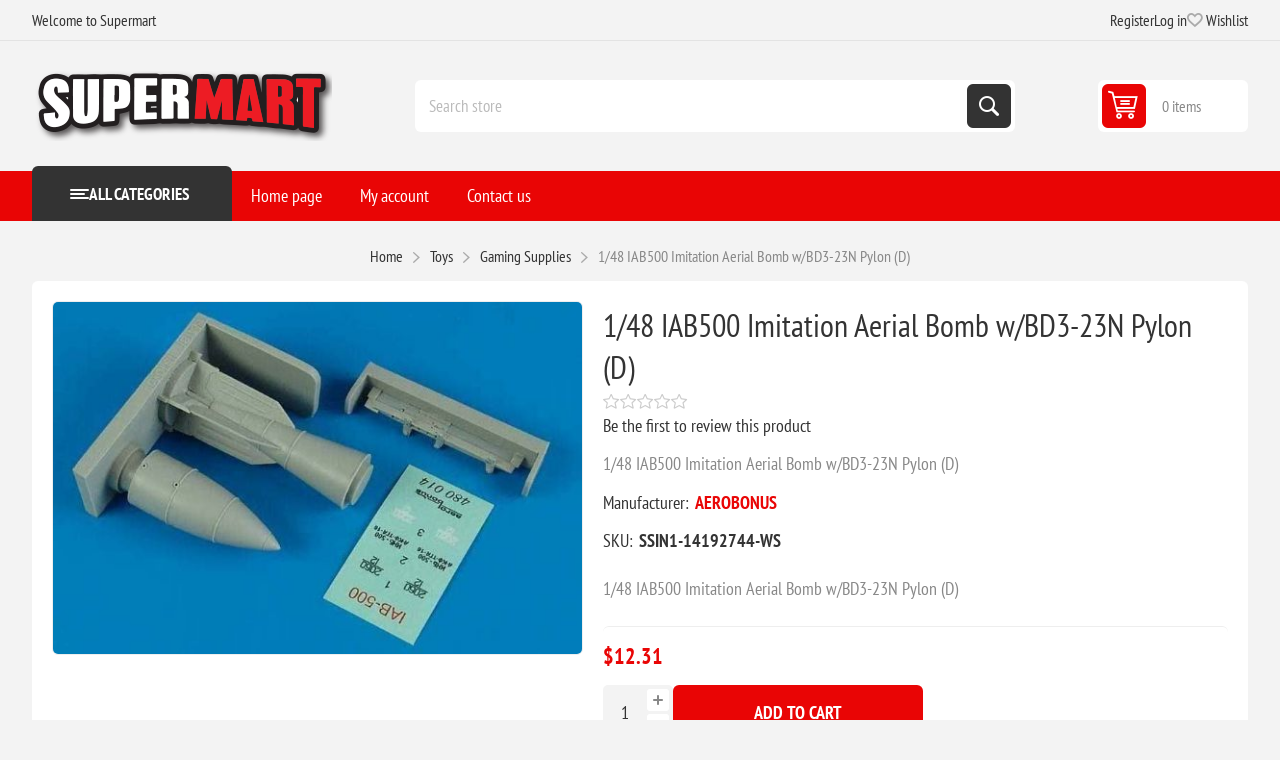

--- FILE ---
content_type: text/html; charset=utf-8
request_url: https://www.supermart.com/148-iab500-imitation-aerial-bomb-wbd3-23n-pylon-d
body_size: 11571
content:
<!DOCTYPE html><html lang=en dir=ltr class=html-product-details-page><head><title>Supermart.com. 1/48 IAB500 Imitation Aerial Bomb w/BD3-23N Pylon (D)</title><meta charset=UTF-8><meta name=description content="1/48 IAB500 Imitation Aerial Bomb w/BD3-23N Pylon (D)"><meta name=keywords content=""><meta name=generator content=nopCommerce><meta name=viewport content="width=device-width, initial-scale=1.0, minimum-scale=1.0, maximum-scale=2.0"><link rel=preload as=font href=/Themes/Pioneer/Content/fonts/pioneer.woff crossorigin><meta property=og:type content=product><meta property=og:title content="1/48 IAB500 Imitation Aerial Bomb w/BD3-23N Pylon (D)"><meta property=og:description content="1/48 IAB500 Imitation Aerial Bomb w/BD3-23N Pylon (D)"><meta property=og:image content=https://d3nvgxvrjwgj8c.cloudfront.net/images/thumbs/0465938_148-iab500-imitation-aerial-bomb-wbd3-23n-pylon-d_550.jpeg><meta property=og:image:url content=https://d3nvgxvrjwgj8c.cloudfront.net/images/thumbs/0465938_148-iab500-imitation-aerial-bomb-wbd3-23n-pylon-d_550.jpeg><meta property=og:url content=https://www.supermart.com/148-iab500-imitation-aerial-bomb-wbd3-23n-pylon-d><meta property=og:site_name content=Supermart><meta property=twitter:card content=summary><meta property=twitter:site content=Supermart><meta property=twitter:title content="1/48 IAB500 Imitation Aerial Bomb w/BD3-23N Pylon (D)"><meta property=twitter:description content="1/48 IAB500 Imitation Aerial Bomb w/BD3-23N Pylon (D)"><meta property=twitter:image content=https://d3nvgxvrjwgj8c.cloudfront.net/images/thumbs/0465938_148-iab500-imitation-aerial-bomb-wbd3-23n-pylon-d_550.jpeg><meta property=twitter:url content=https://www.supermart.com/148-iab500-imitation-aerial-bomb-wbd3-23n-pylon-d><link rel=stylesheet href="/css/23sr2aj5atmwtp73lttgaa.styles.css?v=4PgeZW8OOI8999nZtVmAQ9kUQks"><script async src='https://www.googletagmanager.com/gtag/js?id=G-1XFDJ04YXV'></script><link rel="shortcut icon" href=/icons/icons_0/favicon-32x32.ico></head><body class="product-details-page-body not-logged-in"><input name=__RequestVerificationToken type=hidden value=CfDJ8GhITQakwh5ApJwb7wUfbalsvGBtTTaTjMdaug5xxmVlzTL0-gpfBLv40JF4tQqoWoZBcA6hJoHUfyfbBWqrvvVgGfa_9kE90p31t0_gXInG2XeP2S_vx0-VoPPg5qF5mtJA8pDt6LE_kOVIgmeCgEQ><div class=ajax-loading-block-window style=display:none></div><div id=dialog-notifications-success role=status aria-live=polite aria-atomic=true title=Notification style=display:none></div><div id=dialog-notifications-error role=alert aria-live=assertive aria-atomic=true title=Error style=display:none></div><div id=dialog-notifications-warning role=alert aria-live=assertive aria-atomic=true title=Warning style=display:none></div><div id=bar-notification class=bar-notification-container role=status aria-live=polite aria-atomic=true data-close=Close></div><div class=master-wrapper-page><div class=overlayOffCanvas></div><div class=responsive-nav-wrapper><div class="button menu-button"><span>Menu</span></div><div class="button personal-button"><span>Personal menu</span></div><div class=header-logo><a href="/" class=logo><img alt=Supermart src=https://d3nvgxvrjwgj8c.cloudfront.net/images/thumbs/0464237_smlogo.png></a></div><div class="button search-button"><span>Search</span></div><div class="button cart-button"><a class=txt href=/cart><span class=cart-qty>0</span></a></div></div><div class=header><div class=header-upper><div class=admin-links-wrapper><div class=promo-text><span>Welcome to Supermart</span></div></div><div class="header-links-wrapper flyout-nav"><div class="nav-close close-links"><span>Close</span></div><div class=nav-panel><div class=header-links><ul><li><a href="/register?returnUrl=%2F148-iab500-imitation-aerial-bomb-wbd3-23n-pylon-d" class=ico-register>Register</a></li><li><a href="/login?returnUrl=%2F148-iab500-imitation-aerial-bomb-wbd3-23n-pylon-d" class=ico-login>Log in</a></li><li><a href=/wishlist class=ico-wishlist><span class=wishlist-label>Wishlist</span> <span class=wishlist-qty>(0)</span></a></li></ul></div></div></div></div><div class=header-lower><div class=header-logo><a href="/" class=logo><img alt=Supermart src=https://d3nvgxvrjwgj8c.cloudfront.net/images/thumbs/0464237_smlogo.png></a></div><div class="search-box store-search-box flyout-nav"><div class="nav-close close-search"><span>Close</span></div><div class=nav-panel><form method=get id=small-search-box-form action=/search><input type=text class=search-box-text id=small-searchterms autocomplete=off name=q placeholder="Search store" aria-label="Search store"> <button type=submit class="button-1 search-box-button">Search</button></form></div></div><div id=flyout-cart class=header-cart><div class=cart-link><a href=/cart class=ico-cart><span class=cart-qty>0 items</span> <span class=cart-total></span></a></div><div class=flyout-cart><div class=mini-shopping-cart><div class=count>You have no items in your shopping cart.</div></div></div></div></div></div><div class="header-menu flyout-nav"><div class="nav-close close-menu"><span>Close</span></div><div class="nav-panel modified"><div class=drop-menu><div class=title><span>All categories</span></div><div class=content><ul class=sublist></ul></div></div><input type=hidden value=false id=isRtlEnabled><ul class=top-menu><li><a href="/">Home page</a></li><li class=root-category><a class=with-subcategories>Crafts &amp; Scrapbooking</a><div class=plus-button></div><div class=sublist-wrap><ul class=sublist><li class=back-button><span>Back</span></li><li><a href=/scrapbooking>Scrapbooking</a></li><li><a href=/knit-crochet>Knit &amp; Crochet</a></li><li><a href=/needle-arts>Needle Arts</a></li><li><a href=/sewing-fabric>Sewing &amp; Fabric</a></li><li><a href=/paint-art>Paint &amp; Art</a></li><li><a href=/crafts>Crafts</a></li></ul></div></li><li class=root-category><a class=with-subcategories>Food Service</a><div class=plus-button></div><div class=sublist-wrap><ul class=sublist><li class=back-button><span>Back</span></li><li><a href=/food-beverages>Food &amp; Beverages</a></li><li><a href=/personal-hygiene-products>Personal Hygiene Products</a></li><li><a href=/appliances>Appliances</a></li><li><a href=/breakroom-supplies>Breakroom Supplies</a></li><li><a href=/foodservice-supplies>Foodservice Supplies</a></li><li><a href=/kitchen-supplies>Kitchen Supplies</a></li><li><a href=/apparel>Apparel</a></li><li><a href=/bags>Bags</a></li><li><a href=/beverages-beverage-dispensers>Beverages &amp; Beverage Dispensers</a></li><li><a href=/bowls-plates>Bowls &amp; Plates</a></li><li><a href=/coffee>Coffee</a></li><li><a href=/cups-lids>Cups &amp; Lids</a></li><li><a href=/cutlery>Cutlery</a></li><li><a href=/food>Food</a></li><li><a href=/food-trays-containers-lids>Food Trays, Containers &amp; Lids</a></li><li><a href=/food-warming>Food Warming</a></li><li><a href=/food-wraps>Food Wraps</a></li><li><a href=/napkins-dispensers-towelettes>Napkins, Dispensers &amp; Towelettes</a></li><li><a href=/party-decorations>Party Decorations</a></li><li><a href=/warewashing>Warewashing</a></li></ul></div></li><li class=root-category><a class=with-subcategories>Pet Supplies</a><div class=plus-button></div><div class=sublist-wrap><ul class=sublist><li class=back-button><span>Back</span></li><li><a href=/cats>Cats</a></li><li><a href=/dogs>Dogs</a></li><li><a href=/fish>Fish</a></li></ul></div></li><li class=root-category><a class=with-subcategories>Technology</a><div class=plus-button></div><div class=sublist-wrap><ul class=sublist><li class=back-button><span>Back</span></li><li><a href=/computer-hardware-accessories>Computer Hardware &amp; Accessories</a></li><li><a href=/laminator-laminator-supplies>Laminator &amp; Laminator Supplies</a></li><li><a href=/audio-visual-equipment-accessories>Audio Visual Equipment &amp; Accessories</a></li><li><a href=/telephone-mobile>Telephone &amp; Mobile</a></li><li><a href=/electronics>Electronics</a></li><li><a href=/printing-printing-supplies>Printing &amp; Printing Supplies</a></li><li><a href=/backup-systems-disks>Backup Systems &amp; Disks</a></li><li><a href=/batteries-electrical-supplies>Batteries &amp; Electrical Supplies</a></li><li><a href=/cameras-camcorders-accessories>Cameras, Camcorders &amp; Accessories</a></li><li><a href=/calculators>Calculators</a></li><li><a href=/computer-cleaners>Computer Cleaners</a></li><li><a href=/computer-keyboards-mice>Computer Keyboards &amp; Mice</a></li><li><a href=/data-storage-media-supplies>Data Storage Media &amp; Supplies</a></li><li><a href=/label-makers-and-supplies>Label Makers and Supplies</a></li><li><a href=/mobile-devices-and-accessories>Mobile Devices and Accessories</a></li><li><a href=/mouse-pads-wrist-rests>Mouse Pads &amp; Wrist Rests</a></li><li><a href=/networking-cables-accessories>Networking, Cables &amp; Accessories</a></li><li><a href=/paper-printable-media>Paper &amp; Printable Media</a></li><li><a href=/printer-accessories>Printer Accessories</a></li><li><a href=/printing-supplies>Printing Supplies</a></li><li><a href=/shredders-accessories>Shredders &amp; Accessories</a></li><li><a href=/telephones-telephone-accessories>Telephones &amp; Telephone Accessories</a></li><li><a href=/transcription-transcription-accessories>Transcription &amp; Transcription Accessories</a></li></ul></div></li><li class=root-category><a class=with-subcategories>Janitorial &amp; Sanitation</a><div class=plus-button></div><div class=sublist-wrap><ul class=sublist><li class=back-button><span>Back</span></li><li><a href=/air-cleaners-fans-heaters-humidifiers>Air Cleaners, Fans, Heaters &amp; Humidifiers</a></li><li><a href=/brooms-brushes-dusters>Brooms, Brushes &amp; Dusters</a></li><li><a href=/cleaners-detergents>Cleaners &amp; Detergents</a></li><li><a href=/cleaning-tools>Cleaning Tools</a></li><li><a href=/facility-maintenance>Facility Maintenance</a></li><li><a href=/first-aid-health-supplies>First Aid &amp; Health Supplies</a></li><li><a href=/floor-carpet-care>Floor &amp; Carpet Care</a></li><li><a href=/hand-sanitizers-dispensers>Hand Sanitizers &amp; Dispensers</a></li><li><a href=/hardware-tools-accessories>Hardware, Tools &amp; Accessories</a></li><li><a href=/laundry-products>Laundry Products</a></li><li><a href=/matting>Matting</a></li><li><a href=/mops-equipment>Mops &amp; Equipment</a></li><li><a href=/odor-control>Odor Control</a></li><li><a href=/restroom-cleaners-accessories>Restroom Cleaners &amp; Accessories</a></li><li><a href=/safety-security>Safety &amp; Security</a></li><li><a href=/soaps-dispensers>Soaps &amp; Dispensers</a></li><li><a href=/towels-tissues-dispensers>Towels, Tissues &amp; Dispensers</a></li><li><a href=/trash-bags-can-liners-dispensers>Trash Bags, Can Liners &amp; Dispensers</a></li><li><a href=/trucks-carts-dollies>Trucks, Carts &amp; Dollies</a></li><li><a href=/waste-receptacles-lids>Waste Receptacles &amp; Lids</a></li></ul></div></li><li class=root-category><a class=with-subcategories>Toys</a><div class=plus-button></div><div class=sublist-wrap><ul class=sublist><li class=back-button><span>Back</span></li><li><a href=/crafts-hobby-collecting>Crafts, Hobby &amp; Collecting</a></li><li><a href=/paints-adhesives-brushes>Paints, Adhesives &amp; Brushes</a></li><li><a href=/scenery>Scenery</a></li><li><a href=/trains-tracks>Trains &amp; Tracks</a></li><li><a href=/books-magazines>Books &amp; Magazines</a></li><li><a href=/models>Models</a></li><li><a href=/gaming-supplies>Gaming Supplies</a></li><li><a href=/model-detailing-tools>Model Detailing &amp; Tools</a></li><li><a href=/other-toys-and-hobby>Other Toys and Hobby</a></li><li><a href=/paint-by-number>Paint by Number</a></li></ul></div></li><li class=root-category><a class=with-subcategories>Industrial</a><div class=plus-button></div><div class=sublist-wrap><ul class=sublist><li class=back-button><span>Back</span></li><li><a href=/adhesives-sealants-tapes>Adhesives, Sealants &amp; Tapes</a></li><li><a href=/abrasives>Abrasives</a></li><li><a href=/chemicals-lubricants-paints>Chemicals, Lubricants &amp; Paints</a></li><li><a href=/marking-tools>Marking Tools</a></li><li><a href=/electrical-lighting>Electrical &amp; Lighting</a></li><li><a href=/safety-security>Safety &amp; Security</a></li><li><a href=/hand-tools>Hand Tools</a></li><li><a href=/welding-supplies>Welding Supplies</a></li><li><a href=/measuring-leveling-tools>Measuring &amp; Leveling Tools</a></li><li><a href=/power-tools>Power Tools</a></li><li><a href=/plumbing-equipment>Plumbing Equipment</a></li><li><a href=/hvac>HVAC</a></li></ul></div></li><li class=root-category><a class=with-subcategories>Office</a><div class=plus-button></div><div class=sublist-wrap><ul class=sublist><li class=back-button><span>Back</span></li><li><a href=/school-office>School &amp; Office</a></li><li><a href=/office-furniture>Office Furniture</a></li><li><a href=/label-makers-and-supplies>Label Makers And Supplies</a></li><li><a href=/paper-printable-media>Paper &amp; Printable Media</a></li><li><a href=/safety-security>Safety &amp; Security</a></li><li><a href=/waste-receptacles-accessories>Waste Receptacles &amp; Accessories</a></li><li><a href=/mail-ship>Mail &amp; Ship</a></li><li><a href=/room-accessories>Room Accessories</a></li><li><a href=/presentationdisplay-scheduling-boards>Presentation/display &amp; Scheduling Boards</a></li><li><a href=/batteries-electrical-supplies>Batteries &amp; Electrical Supplies</a></li><li><a href=/binders-binding-supplies>Binders &amp; Binding Supplies</a></li><li><a href=/calendars-planners-personal-organizers>Calendars, Planners &amp; Personal Organizers</a></li><li><a href=/carrying-cases>Carrying Cases</a></li><li><a href=/cash-handling>Cash Handling</a></li><li><a href=/classroom-teaching-learning-materials>Classroom Teaching &amp; Learning Materials</a></li><li><a href=/crafts-recreation-room-products>Crafts &amp; Recreation Room Products</a></li><li><a href=/cutting-measuring-devices>Cutting &amp; Measuring Devices</a></li><li><a href=/desk-accessories-workspace-organizers>Desk Accessories &amp; Workspace Organizers</a></li><li><a href=/envelopes-mailers-shipping-supplies>Envelopes, Mailers &amp; Shipping Supplies</a></li><li><a href=/file-storage-cabinets>File &amp; Storage Cabinets</a></li><li><a href=/file-folders-portable-storage-box-files>File Folders, Portable &amp; Storage Box Files</a></li><li><a href=/forms-recordkeeping-reference-materials>Forms, Recordkeeping &amp; Reference Materials</a></li><li><a href=/general-office-accessories>General Office Accessories</a></li><li><a href=/identification-badges>Identification Badges</a></li><li><a href=/index-dividers>Index Dividers</a></li><li><a href=/labels-stickers>Labels &amp; Stickers</a></li><li><a href=/pack-ship>Pack &amp; Ship</a></li><li><a href=/shredders-accessories>Shredders &amp; Accessories</a></li><li><a href=/stamps-stamp-supplies>Stamps &amp; Stamp Supplies</a></li><li><a href=/staplers-punches>Staplers &amp; Punches</a></li><li><a href=/tags-tickets>Tags &amp; Tickets</a></li><li><a href=/tape-adhesives-fasteners>Tape, Adhesives &amp; Fasteners</a></li><li><a href=/writing-correction-supplies>Writing &amp; Correction Supplies</a></li></ul></div></li><li class=root-category><a class=with-subcategories>Furniture</a><div class=plus-button></div><div class=sublist-wrap><ul class=sublist><li class=back-button><span>Back</span></li><li><a href=/presentation>Presentation</a></li><li><a href=/dollies-hand-trucks>Dollies &amp; Hand Trucks</a></li><li><a href=/carts-stands>Carts &amp; Stands</a></li><li><a href=/chair-mats-floor-mats>Chair Mats &amp; Floor Mats</a></li><li><a href=/desks-workstations>Desks &amp; Workstations</a></li><li><a href=/bookcases-shelving>Bookcases &amp; Shelving</a></li><li><a href=/chairs-stools-seating-accessories>Chairs, Stools &amp; Seating Accessories</a></li><li><a href=/desk-workstation-add-ons>Desk &amp; Workstation Add-Ons</a></li><li><a href=/footrests-foot-stools>Footrests &amp; Foot Stools</a></li><li><a href=/garment-racks-hangers>Garment Racks &amp; Hangers</a></li><li><a href=/partitions-panels>Partitions &amp; Panels</a></li><li><a href=/room-accessories>Room Accessories</a></li><li><a href=/tables>Tables</a></li></ul></div></li><li class=root-category><a>Everything Else</a></li><li><a href=/customer/info>My account</a></li><li><a href=/contactus>Contact us</a></li></ul></div></div><div class=master-wrapper-content id=main role=main><div class=breadcrumb><ul><li><span><a href="/"><span>Home</span></a></span> <span class=delimiter>/</span></li><li><a><span>Toys</span></a> <span class=delimiter>/</span></li><li><a href=/gaming-supplies><span>Gaming Supplies</span></a> <span class=delimiter>/</span></li><li><strong class=current-item>1/48 IAB500 Imitation Aerial Bomb w/BD3-23N Pylon (D)</strong> <span id=/148-iab500-imitation-aerial-bomb-wbd3-23n-pylon-d></span></li></ul></div><div class=center-1><div class="page product-details-page"><div class=page-body><form method=post id=product-details-form><div data-productid=17714><div class=product-essential><div class=gallery><input type=hidden class=cloudZoomAdjustPictureOnProductAttributeValueChange data-productid=17714 data-isintegratedbywidget=true><div class="picture-gallery sevenspikes-cloudzoom-gallery"><div class=picture-wrapper><div class=picture id=sevenspikes-cloud-zoom data-zoomwindowelementid="" data-selectoroftheparentelementofthecloudzoomwindow="" data-defaultimagecontainerselector=".product-essential .picture-gallery" data-zoom-window-width=550 data-zoom-window-height=550><a href=https://d3nvgxvrjwgj8c.cloudfront.net/images/thumbs/0465938_148-iab500-imitation-aerial-bomb-wbd3-23n-pylon-d.jpeg data-full-image-url=https://d3nvgxvrjwgj8c.cloudfront.net/images/thumbs/0465938_148-iab500-imitation-aerial-bomb-wbd3-23n-pylon-d.jpeg class=picture-link id=zoom1><img src=https://d3nvgxvrjwgj8c.cloudfront.net/images/thumbs/0465938_148-iab500-imitation-aerial-bomb-wbd3-23n-pylon-d_550.jpeg alt="Picture of 1/48 IAB500 Imitation Aerial Bomb w/BD3-23N Pylon (D)" class=cloudzoom id=cloudZoomImage itemprop=image data-cloudzoom="appendSelector: '.picture-wrapper', zoomPosition: 'inside', zoomOffsetX: 0, captionPosition: 'bottom', tintOpacity: 0, zoomWidth: 550, zoomHeight: 550, easing: 3, touchStartDelay: true, zoomFlyOut: false, disableZoom: 'auto'"></a></div></div></div></div><div class="overview primary"><div class=product-name><h1>1/48 IAB500 Imitation Aerial Bomb w/BD3-23N Pylon (D)</h1></div><div class=product-reviews-overview><div class=product-review-box><div class=rating><div style=width:0></div></div></div><div class=product-no-reviews><a href=#addreview>Be the first to review this product</a></div></div><div class=short-description>1/48 IAB500 Imitation Aerial Bomb w/BD3-23N Pylon (D)</div><div class=manufacturers><span class=label>Manufacturer:</span> <span class=value><a>AEROBONUS</a></span></div><div class=additional-details><div class=sku><span class=label>SKU:</span> <span class=value id=sku-17714>SSIN1-14192744-WS</span></div></div><div class=full-description>1/48 IAB500 Imitation Aerial Bomb w/BD3-23N Pylon (D)</div></div><div class="overview secondary"><div class=prices><div class=product-price><strong id=price-value-17714 class=price-value-17714>$12.31</strong></div></div><div class=add-to-cart><div class=add-to-cart-panel><div class=qty-wrapper><input id=product_enteredQuantity_17714 class=qty-input type=text aria-label="Enter a quantity" data-val=true data-val-required="The Qty field is required." name=addtocart_17714.EnteredQuantity value=1> <span class=increase>increase</span> <span class=decrease>decrease</span></div><button type=button id=add-to-cart-button-17714 class="button-1 add-to-cart-button" data-productid=17714 onclick="AjaxCart.addproducttocart_details('/addproducttocart/details/17714/1','#product-details-form');return false">Add to cart</button></div><div><div class=add-to-cart-panel id=paypal-button-container-17714></div><div data-pp-message data-pp-layout=text data-pp-placement=product data-pp-amount=12.31></div></div></div><div class=overview-buttons><div class=add-to-wishlist><button type=button id=add-to-wishlist-button-17714 class="button-2 add-to-wishlist-button" data-productid=17714 onclick="AjaxCart.addproducttocart_details('/addproducttocart/details/17714/2','#product-details-form');return false">Add to wishlist</button></div><div class=compare-products><button type=button class="button-2 add-to-compare-list-button" onclick="AjaxCart.addproducttocomparelist('/compareproducts/add/17714');return false">Compare product</button></div><div class=email-a-friend><button type=button class="button-2 email-a-friend-button" onclick="setLocation('/productemailafriend/17714')">Email a friend</button></div></div><div class=availability><div class="stock in-stock"><span class=label>Availability:</span> <span class=value id=stock-availability-value-17714>23 in stock</span></div></div></div></div></div><input name=__RequestVerificationToken type=hidden value=CfDJ8GhITQakwh5ApJwb7wUfbalsvGBtTTaTjMdaug5xxmVlzTL0-gpfBLv40JF4tQqoWoZBcA6hJoHUfyfbBWqrvvVgGfa_9kE90p31t0_gXInG2XeP2S_vx0-VoPPg5qF5mtJA8pDt6LE_kOVIgmeCgEQ></form><div class=product-collateral><div class=product-reviews><div class="section result">Only registered users can write reviews</div></div></div></div></div></div></div><div class=footer><div class=footer-upper><div class="footer-block information"><div class=title><strong>Information</strong></div><ul class=list><li><a href=/sitemap>Sitemap</a></li><li><a href=/shipping-returns>Shipping &amp; returns</a></li><li><a href=/privacy-notice></a></li><li><a href=/privacy-policy>Privacy Policy</a></li><li><a href=/conditions-of-use>Conditions of Use</a></li><li><a href=/about-us>About us</a></li><li><a href=/contactus>Contact us</a></li></ul></div><div class="footer-block my-account"><div class=title><strong>My account</strong></div><ul class=list><li><a href=/customer/info>My account</a></li><li><a href=/order/history>Orders</a></li><li><a href=/customer/addresses>Addresses</a></li><li><a href=/cart>Shopping cart</a></li><li><a href=/wishlist>Wishlist</a></li></ul></div><div class="footer-block customer-service"><div class=title><strong>Customer service</strong></div><ul class=list><li><a href=/compareproducts>Compare products list</a></li></ul></div><div class="footer-block last"><div class=newsletter><div class=title><strong>Newsletter</strong></div><div class=newsletter-subscribe id=newsletter-subscribe-block><div class=newsletter-email><input id=newsletter-email class=newsletter-subscribe-text placeholder="Enter your email here..." aria-label="Sign up for our newsletter" type=email name=NewsletterEmail> <button type=button id=newsletter-subscribe-button class="button-1 newsletter-subscribe-button">Subscribe</button></div><div class=newsletter-validation><span id=subscribe-loading-progress style=display:none class=please-wait>Wait...</span> <span class=field-validation-valid data-valmsg-for=NewsletterEmail data-valmsg-replace=true></span></div></div><div class=newsletter-result id=newsletter-result-block></div></div><div class=social-networks><div class=title><strong>Follow us</strong></div><ul><li class=facebook><a class=link href=https://www.facebook.com/supermartdotcom target=_blank rel="noopener noreferrer" aria-label=Facebook></a></li><li class=twitter><a class=link href=https://x.com/Supermartcom target=_blank rel="noopener noreferrer" aria-label=Twitter></a></li><li class=instagram><a class=link href=https://www.instagram.com/supermartcom target=_blank rel="noopener noreferrer" aria-label=Instagram></a></li><li class=rss><a class=link href=/news/rss/1 aria-label=RSS></a></li></ul></div></div></div><div class=footer-lower><div class=copyright-wrapper><div class=footer-powered-by>Powered by <a href="https://www.nopcommerce.com/" target=_blank rel=nofollow>nopCommerce</a></div></div><div class=disclaimer-wrapper><div class=footer-disclaimer>Copyright &copy; 2026 Supermart. All rights reserved.</div></div></div></div></div><div class=scroll-back-button id=goToTop></div><script>window.dataLayer=window.dataLayer||[];function gtag(){dataLayer.push(arguments);}
gtag('js',new Date());gtag('config','G-1XFDJ04YXV');</script><script>const dfLayerOptions={installationId:'19221dba-8e8a-4cf7-b0e2-215b9d4c8882',zone:'us1'};(function(l,a,y,e,r,s){r=l.createElement(a);r.onload=e;r.async=1;r.src=y;s=l.getElementsByTagName(a)[0];s.parentNode.insertBefore(r,s);})(document,'script','https://cdn.doofinder.com/livelayer/1/js/loader.min.js',function(){doofinderLoader.load(dfLayerOptions);});</script><script>;(function(p,l,o,w,i,n,g){if(!p[i]){p.GlobalSnowplowNamespace=p.GlobalSnowplowNamespace||[];p.GlobalSnowplowNamespace.push(i);p[i]=function(){(p[i].q=p[i].q||[]).push(arguments)};p[i].q=p[i].q||[];n=l.createElement(o);g=l.getElementsByTagName(o)[0];n.async=1;n.src=w;g.parentNode.insertBefore(n,g)}}(window,document,'script','//d70shl7vidtft.cloudfront.net/ecmtr-2.4.2.js','ecotrack'));window.ecotrack('newTracker','cf','d2dpiwfhf3tz0r.cloudfront.net',{appId:'supermart.ecomailapp.com'});window.ecotrack('setUserIdFromLocation','ecmid');window.ecotrack('trackPageView');</script><script src="https://www.paypal.com/sdk/js?client-id=AT0sCng-yW5eP1DXhqs9UqyRCuaAlh1PifPBh0fvJ4JgITR3w9YoZSq4d5wk3YRT2mAsmTgJXKoRpsfm&amp;currency=USD&amp;intent=capture&amp;commit=true&amp;vault=false&amp;debug=false&amp;components=buttons,funding-eligibility,messages" data-partner-attribution-id=NopCommerce_PPCP data-page-type=product-details></script><script src="/js/e3vxtugtetx5q1fmbg2aoq.scripts.js?v=fdtm7ZBG0lUADf8-VuRpM4OnsMo"></script><script type=application/ld+json>{"@context":"https://schema.org","@type":"Product","name":"1/48 IAB500 Imitation Aerial Bomb w/BD3-23N Pylon (D)","sku":"SSIN1-14192744-WS","description":"1/48 IAB500 Imitation Aerial Bomb w/BD3-23N Pylon (D)","image":"https://d3nvgxvrjwgj8c.cloudfront.net/images/thumbs/0465938_148-iab500-imitation-aerial-bomb-wbd3-23n-pylon-d_550.jpeg","brand":[{"@type":"Brand","name":"AEROBONUS"}],"offers":{"@type":"Offer","url":"https://www.supermart.com/148-iab500-imitation-aerial-bomb-wbd3-23n-pylon-d","availability":"https://schema.org/InStock","price":"12.31","priceCurrency":"USD"},"review":[],"hasVariant":[]}</script><script>$(function(){$("#addtocart_17714_EnteredQuantity").on("keydown",function(event){if(event.keyCode==13){$("#add-to-cart-button-17714").trigger("click");return false;}});$("#product_enteredQuantity_17714").on("input propertychange paste",function(){var data={productId:17714,quantity:$('#product_enteredQuantity_17714').val()};$(document).trigger({type:"product_quantity_changed",changedData:data});});});</script><script>$(function(){var paymentForm=paypal.Buttons({fundingSource:paypal.FUNDING.PAYPAL,onClick:function(e,n){if($('#checkout').length>0){$('#checkout').trigger("click");}
if($('#add-to-cart-button-17714').length>0){$('#add-to-cart-button-17714').trigger('click');}
return false;},style:{layout:'vertical',color:'blue',shape:'rect',label:'paypal',tagline:''}});if(paymentForm){paymentForm.render('#paypal-button-container-17714');}});</script><script>$(document).on('product_attributes_changed',function(data){if(data.changedData.stockAvailability=='In stock'){$('#stock-availability-value-17714').parent().removeClass('no-stock').addClass('in-stock');}
else if(data.changedData.stockAvailability=='Out of stock'){$('#stock-availability-value-17714').parent().removeClass('in-stock').addClass('no-stock');}
else{$('#stock-availability-value-17714').parent().removeClass('in-stock no-stock');}});</script><script type=application/ld+json>{"@context":"https://schema.org","@type":"BreadcrumbList","itemListElement":[{"@type":"ListItem","position":1,"item":{"name":"Toys"}},{"@type":"ListItem","position":2,"item":{"@id":"https://www.supermart.com/gaming-supplies","name":"Gaming Supplies"}},{"@type":"ListItem","position":3,"item":{"@id":"https://www.supermart.com/148-iab500-imitation-aerial-bomb-wbd3-23n-pylon-d","name":"1/48 IAB500 Imitation Aerial Bomb w/BD3-23N Pylon (D)"}}]}</script><script>var localized_data={AjaxCartFailure:"Failed to add the product. Please refresh the page and try one more time."};AjaxCart.init(false,'.cart-qty','.wishlist-qty','#flyout-cart',localized_data);</script><script>$(function(){$('.header').on('mouseenter','#flyout-cart',function(){$('#flyout-cart').addClass('active');});$('.header').on('mouseleave','#flyout-cart',function(){$('#flyout-cart').removeClass('active');});});</script><script>$("#small-search-box-form").on("submit",function(event){if($("#small-searchterms").val()==""){alert('Please enter some search keyword');$("#small-searchterms").focus();event.preventDefault();}});</script><script>async function getCaptchaToken(action,reCaptchaPublicKey,isReCaptchaV3){var recaptchaToken='';if(isReCaptchaV3){grecaptcha.ready(()=>{grecaptcha.execute(reCaptchaPublicKey,{action:action}).then((token)=>{recaptchaToken=token;});});while(recaptchaToken==''){await new Promise(t=>setTimeout(t,100));}}else{recaptchaToken=$('#newsletter-subscribe-block .captcha-box textarea[name="g-recaptcha-response"').val();}
return recaptchaToken;}
async function newsletter_subscribe(subscribe){var subscribeProgress=$("#subscribe-loading-progress");subscribeProgress.show();var captchaTok='';if(false==true){captchaTok=await getCaptchaToken('SubscribeNewsletter','',false);}
var postData={subscribe:subscribe,email:$("#newsletter-email").val(),'g-recaptcha-response':captchaTok};addAntiForgeryToken(postData);$.ajax({cache:false,type:"POST",url:"/subscribenewsletter",data:postData,success:function(data,textStatus,jqXHR){$("#newsletter-result-block").html(data.Result);if(data.Success){$('#newsletter-subscribe-block').hide();$('#newsletter-result-block').show();}else{$('#newsletter-result-block').fadeIn("slow").delay(2000).fadeOut("slow");}},error:function(jqXHR,textStatus,errorThrown){alert('Failed to subscribe.');},complete:function(jqXHR,textStatus){subscribeProgress.hide();}});}
$(function(){$('#newsletter-subscribe-button').on('click',function(){newsletter_subscribe('true');});$("#newsletter-email").on("keydown",function(event){if(event.keyCode==13){$("#newsletter-subscribe-button").trigger("click");return false;}});});</script></body></html>